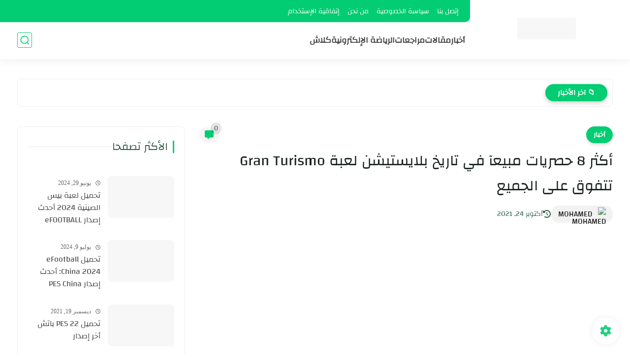

--- FILE ---
content_type: text/html; charset=utf-8
request_url: https://www.google.com/recaptcha/api2/aframe
body_size: 271
content:
<!DOCTYPE HTML><html><head><meta http-equiv="content-type" content="text/html; charset=UTF-8"></head><body><script nonce="vZKDCwTBMuCXPyNzZYJ-MA">/** Anti-fraud and anti-abuse applications only. See google.com/recaptcha */ try{var clients={'sodar':'https://pagead2.googlesyndication.com/pagead/sodar?'};window.addEventListener("message",function(a){try{if(a.source===window.parent){var b=JSON.parse(a.data);var c=clients[b['id']];if(c){var d=document.createElement('img');d.src=c+b['params']+'&rc='+(localStorage.getItem("rc::a")?sessionStorage.getItem("rc::b"):"");window.document.body.appendChild(d);sessionStorage.setItem("rc::e",parseInt(sessionStorage.getItem("rc::e")||0)+1);localStorage.setItem("rc::h",'1768781990638');}}}catch(b){}});window.parent.postMessage("_grecaptcha_ready", "*");}catch(b){}</script></body></html>